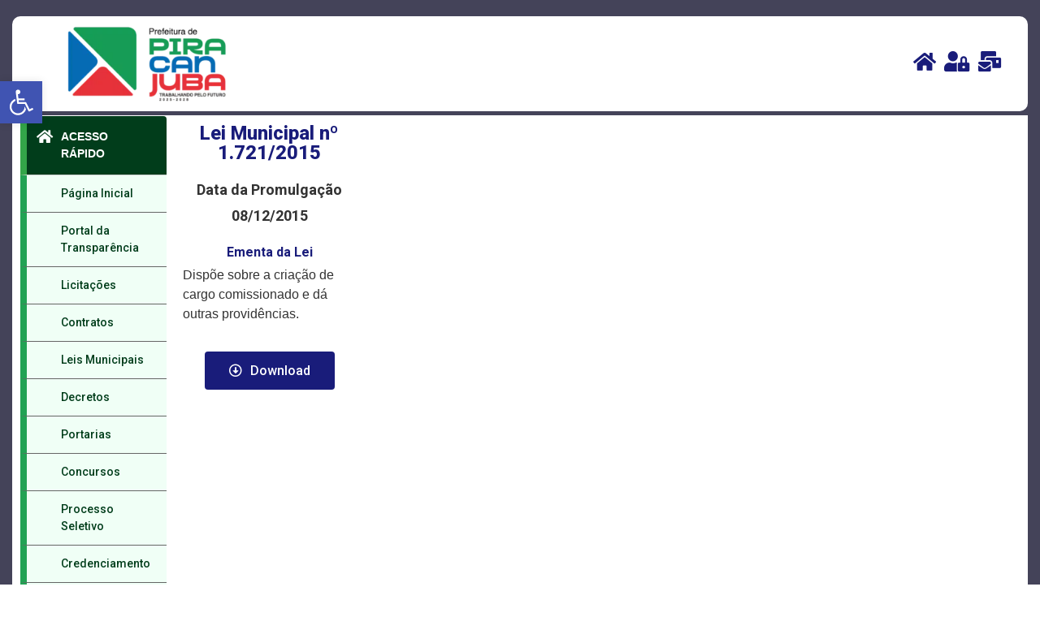

--- FILE ---
content_type: text/css; charset=UTF-8
request_url: https://piracanjuba.go.gov.br/wp-content/uploads/elementor/css/post-7499.css?ver=1744724604
body_size: 973
content:
.elementor-7499 .elementor-element.elementor-element-15bb229 .elementor-repeater-item-2f5c2c9.jet-parallax-section__layout .jet-parallax-section__image{background-size:auto;}.elementor-7499 .elementor-element.elementor-element-ec7008a .elementor-repeater-item-461c728.jet-parallax-section__layout .jet-parallax-section__image{background-size:auto;}.elementor-7499 .elementor-element.elementor-element-65dc755 img{width:75%;}.elementor-bc-flex-widget .elementor-7499 .elementor-element.elementor-element-0bbbdb4.elementor-column .elementor-column-wrap{align-items:center;}.elementor-7499 .elementor-element.elementor-element-0bbbdb4.elementor-column.elementor-element[data-element_type="column"] > .elementor-column-wrap.elementor-element-populated > .elementor-widget-wrap{align-content:center;align-items:center;}.elementor-7499 .elementor-element.elementor-element-0bbbdb4.elementor-column > .elementor-column-wrap > .elementor-widget-wrap{justify-content:flex-end;}.elementor-7499 .elementor-element.elementor-element-0bbbdb4 > .elementor-element-populated{margin:0px 10px 0px 0px;--e-column-margin-right:10px;--e-column-margin-left:0px;}.elementor-7499 .elementor-element.elementor-element-927e068 .elementor-icon-wrapper{text-align:right;}.elementor-7499 .elementor-element.elementor-element-927e068 .elementor-icon{font-size:25px;}.elementor-7499 .elementor-element.elementor-element-927e068 .elementor-icon i, .elementor-7499 .elementor-element.elementor-element-927e068 .elementor-icon svg{transform:rotate(0deg);}.elementor-7499 .elementor-element.elementor-element-927e068{width:auto;max-width:auto;}.elementor-7499 .elementor-element.elementor-element-8c4be62 .elementor-icon-wrapper{text-align:center;}.elementor-7499 .elementor-element.elementor-element-8c4be62 .elementor-icon{font-size:25px;}.elementor-7499 .elementor-element.elementor-element-8c4be62 .elementor-icon i, .elementor-7499 .elementor-element.elementor-element-8c4be62 .elementor-icon svg{transform:rotate(0deg);}.elementor-7499 .elementor-element.elementor-element-8c4be62 > .elementor-widget-container{padding:0px 0px 0px 15px;}.elementor-7499 .elementor-element.elementor-element-8c4be62{width:auto;max-width:auto;}.elementor-7499 .elementor-element.elementor-element-0bca642 .elementor-icon-wrapper{text-align:center;}.elementor-7499 .elementor-element.elementor-element-0bca642 .elementor-icon{font-size:25px;}.elementor-7499 .elementor-element.elementor-element-0bca642 .elementor-icon i, .elementor-7499 .elementor-element.elementor-element-0bca642 .elementor-icon svg{transform:rotate(0deg);}.elementor-7499 .elementor-element.elementor-element-0bca642 > .elementor-widget-container{padding:0px 0px 0px 15px;}.elementor-7499 .elementor-element.elementor-element-0bca642{width:auto;max-width:auto;}.elementor-7499 .elementor-element.elementor-element-ec7008a:not(.elementor-motion-effects-element-type-background), .elementor-7499 .elementor-element.elementor-element-ec7008a > .elementor-motion-effects-container > .elementor-motion-effects-layer{background-color:#FFFFFF;}.elementor-7499 .elementor-element.elementor-element-ec7008a, .elementor-7499 .elementor-element.elementor-element-ec7008a > .elementor-background-overlay{border-radius:10px 10px 10px 10px;}.elementor-7499 .elementor-element.elementor-element-ec7008a{transition:background 0.3s, border 0.3s, border-radius 0.3s, box-shadow 0.3s;margin-top:5px;margin-bottom:5px;padding:0px 0px 0px 0px;}.elementor-7499 .elementor-element.elementor-element-ec7008a > .elementor-background-overlay{transition:background 0.3s, border-radius 0.3s, opacity 0.3s;}.elementor-7499 .elementor-element.elementor-element-37b7016 .elementor-repeater-item-461c728.jet-parallax-section__layout .jet-parallax-section__image{background-size:auto;}.elementor-bc-flex-widget .elementor-7499 .elementor-element.elementor-element-05df4e7.elementor-column .elementor-column-wrap{align-items:flex-start;}.elementor-7499 .elementor-element.elementor-element-05df4e7.elementor-column.elementor-element[data-element_type="column"] > .elementor-column-wrap.elementor-element-populated > .elementor-widget-wrap{align-content:flex-start;align-items:flex-start;}.elementor-7499 .elementor-element.elementor-element-05df4e7.elementor-column{width:230;}.elementor-bc-flex-widget .elementor-7499 .elementor-element.elementor-element-2db605e.elementor-column .elementor-column-wrap{align-items:flex-start;}.elementor-7499 .elementor-element.elementor-element-2db605e.elementor-column.elementor-element[data-element_type="column"] > .elementor-column-wrap.elementor-element-populated > .elementor-widget-wrap{align-content:flex-start;align-items:flex-start;}.elementor-7499 .elementor-element.elementor-element-2db605e.elementor-column > .elementor-column-wrap > .elementor-widget-wrap{justify-content:flex-start;}.elementor-7499 .elementor-element.elementor-element-2db605e > .elementor-element-populated{margin:0px 0px 0px 0px;--e-column-margin-right:0px;--e-column-margin-left:0px;}.elementor-7499 .elementor-element.elementor-element-2db605e > .elementor-element-populated > .elementor-widget-wrap{padding:0px 0px 0px 0px;}.elementor-7499 .elementor-element.elementor-element-510a00b .elementor-repeater-item-3445fc3.jet-parallax-section__layout .jet-parallax-section__image{background-size:auto;}.elementor-7499 .elementor-element.elementor-element-2623aea > .elementor-column-wrap > .elementor-widget-wrap > .elementor-widget:not(.elementor-widget__width-auto):not(.elementor-widget__width-initial):not(:last-child):not(.elementor-absolute){margin-bottom:0px;}.elementor-7499 .elementor-element.elementor-element-2623aea > .elementor-element-populated{margin:0px 0px 0px 0px;--e-column-margin-right:0px;--e-column-margin-left:0px;}.elementor-7499 .elementor-element.elementor-element-2623aea > .elementor-element-populated > .elementor-widget-wrap{padding:0px 0px 0px 0px;}.elementor-7499 .elementor-element.elementor-element-630ea2b .elementor-repeater-item-9bab25d.jet-parallax-section__layout .jet-parallax-section__image{background-size:auto;}.elementor-7499 .elementor-element.elementor-element-b0a8a69 .elementor-heading-title{font-family:"Roboto", Sans-serif;font-weight:800;}.elementor-7499 .elementor-element.elementor-element-630ea2b{margin-top:0px;margin-bottom:0px;padding:0px 0px 0px 0px;}.elementor-7499 .elementor-element.elementor-element-4280001 .elementor-repeater-item-bd096a2.jet-parallax-section__layout .jet-parallax-section__image{background-size:auto;}.elementor-7499 .elementor-element.elementor-element-904becd > .elementor-column-wrap > .elementor-widget-wrap > .elementor-widget:not(.elementor-widget__width-auto):not(.elementor-widget__width-initial):not(:last-child):not(.elementor-absolute){margin-bottom:-10px;}.elementor-7499 .elementor-element.elementor-element-e54ae84{text-align:center;font-family:"Roboto", Sans-serif;font-size:18px;font-weight:700;}.elementor-7499 .elementor-element.elementor-element-a7a4872 .jet-listing-dynamic-field__content{font-family:"Roboto", Sans-serif;font-size:18px;font-weight:700;text-align:center;}.elementor-7499 .elementor-element.elementor-element-a7a4872 .jet-listing-dynamic-field .jet-listing-dynamic-field__inline-wrap{width:auto;}.elementor-7499 .elementor-element.elementor-element-a7a4872 .jet-listing-dynamic-field .jet-listing-dynamic-field__content{width:auto;}.elementor-7499 .elementor-element.elementor-element-a7a4872 .jet-listing-dynamic-field{justify-content:center;}.elementor-7499 .elementor-element.elementor-element-4280001{margin-top:0px;margin-bottom:0px;padding:0px 0px 0px 0px;}.elementor-7499 .elementor-element.elementor-element-876a2f6 .elementor-repeater-item-565284b.jet-parallax-section__layout .jet-parallax-section__image{background-size:auto;}.elementor-7499 .elementor-element.elementor-element-c75f5b1 > .elementor-column-wrap > .elementor-widget-wrap > .elementor-widget:not(.elementor-widget__width-auto):not(.elementor-widget__width-initial):not(:last-child):not(.elementor-absolute){margin-bottom:-10px;}.elementor-7499 .elementor-element.elementor-element-fdbdb5d{text-align:center;font-family:"Roboto", Sans-serif;font-size:16px;font-weight:700;}.elementor-7499 .elementor-element.elementor-element-d9232c5 .jet-listing-dynamic-field .jet-listing-dynamic-field__inline-wrap{width:auto;}.elementor-7499 .elementor-element.elementor-element-d9232c5 .jet-listing-dynamic-field .jet-listing-dynamic-field__content{width:auto;}.elementor-7499 .elementor-element.elementor-element-d9232c5 .jet-listing-dynamic-field{justify-content:flex-start;}.elementor-7499 .elementor-element.elementor-element-d9232c5 .jet-listing-dynamic-field__content{text-align:left;}.elementor-7499 .elementor-element.elementor-element-876a2f6{margin-top:0px;margin-bottom:0px;padding:0px 0px 0px 0px;}.elementor-7499 .elementor-element.elementor-element-375f3f2 .elementor-repeater-item-a7ae581.jet-parallax-section__layout .jet-parallax-section__image{background-size:auto;}.elementor-7499 .elementor-element.elementor-element-18352fa .jet-download, .elementor-7499 .elementor-element.elementor-element-18352fa .jet-download__text{text-align:center;}.elementor-7499 .elementor-element.elementor-element-18352fa .jet-download__icon{color:#FFFFFF;}.elementor-7499 .elementor-element.elementor-element-18352fa .jet-download__label{color:#FFFFFF;}.elementor-7499 .elementor-element.elementor-element-18352fa .jet-download:hover{background-color:#1A1A1A;}.elementor-7499 .elementor-element.elementor-element-18352fa .jet-download:hover .jet-download__icon{color:#FFFFFF;}.elementor-7499 .elementor-element.elementor-element-18352fa .jet-download:hover .jet-download__label{color:#FFFFFF;}.elementor-7499 .elementor-element.elementor-element-5fa1df1 > .elementor-element-populated{margin:0px 0px 0px 0px;--e-column-margin-right:0px;--e-column-margin-left:0px;}.elementor-7499 .elementor-element.elementor-element-5fa1df1 > .elementor-element-populated > .elementor-widget-wrap{padding:0px 0px 0px 0px;}.elementor-7499 .elementor-element.elementor-element-fdbb59f .jet-listing-dynamic-field .jet-listing-dynamic-field__inline-wrap{width:auto;}.elementor-7499 .elementor-element.elementor-element-fdbb59f .jet-listing-dynamic-field .jet-listing-dynamic-field__content{width:auto;}.elementor-7499 .elementor-element.elementor-element-fdbb59f .jet-listing-dynamic-field{justify-content:flex-start;}.elementor-7499 .elementor-element.elementor-element-fdbb59f .jet-listing-dynamic-field__content{text-align:left;}.elementor-7499 .elementor-element.elementor-element-37b7016:not(.elementor-motion-effects-element-type-background), .elementor-7499 .elementor-element.elementor-element-37b7016 > .elementor-motion-effects-container > .elementor-motion-effects-layer{background-color:#FFFFFF;}.elementor-7499 .elementor-element.elementor-element-37b7016{transition:background 0.3s, border 0.3s, border-radius 0.3s, box-shadow 0.3s;margin-top:0px;margin-bottom:0px;padding:0px 0px 0px 0px;}.elementor-7499 .elementor-element.elementor-element-37b7016 > .elementor-background-overlay{transition:background 0.3s, border-radius 0.3s, opacity 0.3s;}.elementor-7499 .elementor-element.elementor-element-ae6b571 .elementor-repeater-item-461c728.jet-parallax-section__layout .jet-parallax-section__image{background-size:auto;}.elementor-7499 .elementor-element.elementor-element-15bb229:not(.elementor-motion-effects-element-type-background), .elementor-7499 .elementor-element.elementor-element-15bb229 > .elementor-motion-effects-container > .elementor-motion-effects-layer{background-color:#444359;}.elementor-7499 .elementor-element.elementor-element-15bb229{transition:background 0.3s, border 0.3s, border-radius 0.3s, box-shadow 0.3s;margin-top:0px;margin-bottom:0px;padding:5px 5px 5px 5px;}.elementor-7499 .elementor-element.elementor-element-15bb229 > .elementor-background-overlay{transition:background 0.3s, border-radius 0.3s, opacity 0.3s;}@media(min-width:768px){.elementor-7499 .elementor-element.elementor-element-26920ac{width:26.511%;}.elementor-7499 .elementor-element.elementor-element-c805131{width:9.082%;}.elementor-7499 .elementor-element.elementor-element-a353a81{width:34.125%;}.elementor-7499 .elementor-element.elementor-element-73cccc3{width:7.629%;}.elementor-7499 .elementor-element.elementor-element-df90101{width:6.156%;}.elementor-7499 .elementor-element.elementor-element-0bbbdb4{width:15.337%;}.elementor-7499 .elementor-element.elementor-element-05df4e7{width:16%;}.elementor-7499 .elementor-element.elementor-element-2db605e{width:84%;}.elementor-7499 .elementor-element.elementor-element-2623aea{width:22.206%;}.elementor-7499 .elementor-element.elementor-element-5fa1df1{width:77.794%;}}/* Start custom CSS for jet-listing-dynamic-field, class: .elementor-element-fdbb59f */.elementor-7499 .elementor-element.elementor-element-fdbb59f iframe{
    width: 600px !important;
    height: 800px;
}/* End custom CSS */
/* Start custom CSS for jet-listing-dynamic-field, class: .elementor-element-fdbb59f */.elementor-7499 .elementor-element.elementor-element-fdbb59f iframe{
    width: 600px !important;
    height: 800px;
}/* End custom CSS */
/* Start custom CSS for jet-listing-dynamic-field, class: .elementor-element-fdbb59f */.elementor-7499 .elementor-element.elementor-element-fdbb59f iframe{
    width: 600px !important;
    height: 800px;
}/* End custom CSS */
/* Start custom CSS for jet-listing-dynamic-field, class: .elementor-element-fdbb59f */.elementor-7499 .elementor-element.elementor-element-fdbb59f iframe{
    width: 600px !important;
    height: 800px;
}/* End custom CSS */
/* Start custom CSS for jet-listing-dynamic-field, class: .elementor-element-fdbb59f */.elementor-7499 .elementor-element.elementor-element-fdbb59f iframe{
    width: 600px !important;
    height: 800px;
}/* End custom CSS */
/* Start custom CSS for jet-listing-dynamic-field, class: .elementor-element-fdbb59f */.elementor-7499 .elementor-element.elementor-element-fdbb59f iframe{
    width: 600px !important;
    height: 800px;
}/* End custom CSS */
/* Start custom CSS for jet-listing-dynamic-field, class: .elementor-element-fdbb59f */.elementor-7499 .elementor-element.elementor-element-fdbb59f iframe{
    width: 600px !important;
    height: 800px;
}/* End custom CSS */
/* Start custom CSS for jet-listing-dynamic-field, class: .elementor-element-fdbb59f */.elementor-7499 .elementor-element.elementor-element-fdbb59f iframe{
    width: 600px !important;
    height: 800px;
}/* End custom CSS */

--- FILE ---
content_type: text/css; charset=UTF-8
request_url: https://piracanjuba.go.gov.br/wp-content/uploads/elementor/css/post-5230.css?ver=1744724604
body_size: 756
content:
.elementor-5230 .elementor-element.elementor-element-1a67ae1 > .elementor-container{max-width:250px;}.elementor-5230 .elementor-element.elementor-element-1a67ae1 > .elementor-container > .elementor-row > .elementor-column > .elementor-column-wrap > .elementor-widget-wrap{align-content:center;align-items:center;}.elementor-5230 .elementor-element.elementor-element-1a67ae1 .elementor-repeater-item-ad15bcf.jet-parallax-section__layout .jet-parallax-section__image{background-size:auto;}.elementor-5230 .elementor-element.elementor-element-64870bd > .elementor-column-wrap > .elementor-widget-wrap > .elementor-widget:not(.elementor-widget__width-auto):not(.elementor-widget__width-initial):not(:last-child):not(.elementor-absolute){margin-bottom:0px;}.elementor-5230 .elementor-element.elementor-element-64870bd:not(.elementor-motion-effects-element-type-background) > .elementor-column-wrap, .elementor-5230 .elementor-element.elementor-element-64870bd > .elementor-column-wrap > .elementor-motion-effects-container > .elementor-motion-effects-layer{background-color:#C5DAD6;}.elementor-5230 .elementor-element.elementor-element-64870bd > .elementor-element-populated{transition:background 0.3s, border 0.3s, border-radius 0.3s, box-shadow 0.3s;margin:0px 0px 0px 0px;--e-column-margin-right:0px;--e-column-margin-left:0px;}.elementor-5230 .elementor-element.elementor-element-64870bd > .elementor-element-populated > .elementor-background-overlay{transition:background 0.3s, border-radius 0.3s, opacity 0.3s;}.elementor-5230 .elementor-element.elementor-element-64870bd > .elementor-element-populated > .elementor-widget-wrap{padding:0px 0px 0px 0px;}.elementor-5230 .elementor-element.elementor-element-291e35e > .elementor-widget-container{margin:-9px 0px 0px 0px;padding:0px 0px 0px 0px;}.elementor-5230 .elementor-element.elementor-element-1a67ae1{margin-top:0px;margin-bottom:0px;padding:0px 0px 0px 0px;}/* Start custom CSS for html, class: .elementor-element-291e35e */* {
	margin: 0;
	padding: 0;
	-webkit-box-sizing: border-box;
	-moz-box-sizing: border-box;
	box-sizing: border-box;
}

ul {
	list-style-type: none;
}
 .accordion1 {
 	width: 100%;
 	max-width: 250px;
 	margin: 0px auto 20px;
 	background: #013d1b;
 	-webkit-border-radius: 4px;
 	-moz-border-radius: 4px;
 	border-radius: 4px;
 }

.accordion1 .link {
	cursor: pointer;
	display: block;
	padding: 15px 15px 15px 42px;
	color: #4D4D4D;
	font-size: 14px;
	font-weight: 700;
	border-bottom: 1px solid #CCC;
	position: relative;
	-webkit-transition: all 0.4s ease;
	-o-transition: all 0.4s ease;
	transition: all 0.4s ease;
}

.accordion1 li:last-child .link {
	border-bottom: 0;
}

.accordion1 li i {
	position: absolute;
	top: 16px;
	left: 12px;
	font-size: 18px;
	color: #ffffff;
	-webkit-transition: all 0.4s ease;
	-o-transition: all 0.4s ease;
	transition: all 0.4s ease;
}

.accordion1 li.open .link {
	color: #ffffff;
	border-left: 8px solid #33a549;
}

.accordion1 li.default .submenu1 {display: block;}
/**
 * Submenu
 -----------------------------*/
 .submenu1 {
 	display: none;
 	background: #f0fff6;
 	font-size: 14px;
 }

 .submenu1 li {
 	border-bottom: 1px solid #666;
 	border-left: 8px solid #22a254;
 }

 .submenu1 a {
 	display: block;
 	text-decoration: none;
 	color: #013d1b;
 	padding: 12px;
 	padding-left: 42px;
 	-webkit-transition: all 0.25s ease;
 	-o-transition: all 0.25s ease;
 	transition: all 0.25s ease;
 }

 .submenu1 a:hover {
 	background: #22a254;
 	color: #FFF;
	border-left: 8px solid #013d1b;
 }/* End custom CSS */
/* Start custom CSS for html, class: .elementor-element-291e35e */* {
	margin: 0;
	padding: 0;
	-webkit-box-sizing: border-box;
	-moz-box-sizing: border-box;
	box-sizing: border-box;
}

ul {
	list-style-type: none;
}
 .accordion1 {
 	width: 100%;
 	max-width: 250px;
 	margin: 0px auto 20px;
 	background: #013d1b;
 	-webkit-border-radius: 4px;
 	-moz-border-radius: 4px;
 	border-radius: 4px;
 }

.accordion1 .link {
	cursor: pointer;
	display: block;
	padding: 15px 15px 15px 42px;
	color: #4D4D4D;
	font-size: 14px;
	font-weight: 700;
	border-bottom: 1px solid #CCC;
	position: relative;
	-webkit-transition: all 0.4s ease;
	-o-transition: all 0.4s ease;
	transition: all 0.4s ease;
}

.accordion1 li:last-child .link {
	border-bottom: 0;
}

.accordion1 li i {
	position: absolute;
	top: 16px;
	left: 12px;
	font-size: 18px;
	color: #ffffff;
	-webkit-transition: all 0.4s ease;
	-o-transition: all 0.4s ease;
	transition: all 0.4s ease;
}

.accordion1 li.open .link {
	color: #ffffff;
	border-left: 8px solid #33a549;
}

.accordion1 li.default .submenu1 {display: block;}
/**
 * Submenu
 -----------------------------*/
 .submenu1 {
 	display: none;
 	background: #f0fff6;
 	font-size: 14px;
 }

 .submenu1 li {
 	border-bottom: 1px solid #666;
 	border-left: 8px solid #22a254;
 }

 .submenu1 a {
 	display: block;
 	text-decoration: none;
 	color: #013d1b;
 	padding: 12px;
 	padding-left: 42px;
 	-webkit-transition: all 0.25s ease;
 	-o-transition: all 0.25s ease;
 	transition: all 0.25s ease;
 }

 .submenu1 a:hover {
 	background: #22a254;
 	color: #FFF;
	border-left: 8px solid #013d1b;
 }/* End custom CSS */
/* Start custom CSS */* {
	margin: 0;
	padding: 0;
	-webkit-box-sizing: border-box;
	-moz-box-sizing: border-box;
	box-sizing: border-box;
}

body {
	font-family: 'Open Sans', Arial, Helvetica, Sans-serif, Verdana, Tahoma;
}

ul {
	list-style-type: none;
}

a {
	color: #b63b4d;
	text-decoration: none;
}

/** =======================
 * Contenedor Principal
 ===========================*/
h1 {
 	color: #FFF;
 	font-size: 24px;
 	font-weight: 400;
 	text-align: center;
 	margin-top: 80px;
 }

h1 a {
 	color: #c12c42;
 	font-size: 16px;
 }

 .accordion {
 	width: 100%;
 	max-width: 360px;
 	margin: 30px auto 20px;
 	background: #FFF;
 	-webkit-border-radius: 4px;
 	-moz-border-radius: 4px;
 	border-radius: 4px;
 }

.accordion .link {
	cursor: pointer;
	display: block;
	padding: 15px 15px 15px 42px;
	color: #4D4D4D;
	font-size: 14px;
	font-weight: 700;
	border-bottom: 1px solid #CCC;
	position: relative;
	-webkit-transition: all 0.4s ease;
	-o-transition: all 0.4s ease;
	transition: all 0.4s ease;
}

.accordion li:last-child .link {
	border-bottom: 0;
}

.accordion li i {
	position: absolute;
	top: 16px;
	left: 12px;
	font-size: 18px;
	color: #595959;
	-webkit-transition: all 0.4s ease;
	-o-transition: all 0.4s ease;
	transition: all 0.4s ease;
}

.accordion li i.fa-chevron-down {
	right: 12px;
	left: auto;
	font-size: 16px;
}

.accordion li.open .link {
	color: #b63b4d;
}

.accordion li.open i {
	color: #b63b4d;
}
.accordion li.open i.fa-chevron-down {
	-webkit-transform: rotate(180deg);
	-ms-transform: rotate(180deg);
	-o-transform: rotate(180deg);
	transform: rotate(180deg);
}

.accordion li.default .submenu {display: block;}
/**
 * Submenu
 -----------------------------*/
 .submenu {
 	display: none;
 	background: #444359;
 	font-size: 14px;
 }

 .submenu li {
 	border-bottom: 1px solid #4b4a5e;
 }

 .submenu a {
 	display: block;
 	text-decoration: none;
 	color: #d9d9d9;
 	padding: 12px;
 	padding-left: 42px;
 	-webkit-transition: all 0.25s ease;
 	-o-transition: all 0.25s ease;
 	transition: all 0.25s ease;
 }

 .submenu a:hover {
 	background: #b63b4d;
 	color: #FFF;
 }/* End custom CSS */